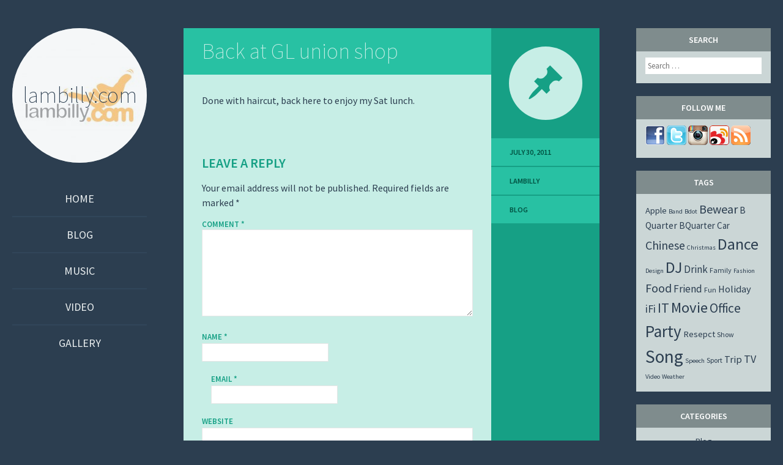

--- FILE ---
content_type: text/html; charset=UTF-8
request_url: https://lambilly.com/2011/07/30/back-at-gl-union-shop/
body_size: 8586
content:
<!DOCTYPE html>
<html lang="en-US">
<head>
<meta charset="UTF-8" />
<meta name="viewport" content="width=device-width" />
<title>Back at GL union shop | lambilly.com</title>
<link rel="profile" href="https://gmpg.org/xfn/11" />
<link rel="pingback" href="https://lambilly.com/xmlrpc.php" />

<!--[if lt IE 9]>
<script src="https://lambilly.com/wp-content/themes/flounder-wpcom/js/html5.js" type="text/javascript"></script>
<script src="https://lambilly.com/wp-content/themes/flounder-wpcom/js/fixicons.js" type="text/javascript"></script>
<![endif]-->

<meta name='robots' content='max-image-preview:large' />
	<style>img:is([sizes="auto" i], [sizes^="auto," i]) { contain-intrinsic-size: 3000px 1500px }</style>
	<link rel='dns-prefetch' href='//fonts.googleapis.com' />
<link rel="alternate" type="application/rss+xml" title="lambilly.com &raquo; Feed" href="https://lambilly.com/feed/" />
<link rel="alternate" type="application/rss+xml" title="lambilly.com &raquo; Comments Feed" href="https://lambilly.com/comments/feed/" />
<link rel="alternate" type="application/rss+xml" title="lambilly.com &raquo; Back at GL union shop Comments Feed" href="https://lambilly.com/2011/07/30/back-at-gl-union-shop/feed/" />
<script type="text/javascript">
/* <![CDATA[ */
window._wpemojiSettings = {"baseUrl":"https:\/\/s.w.org\/images\/core\/emoji\/15.0.3\/72x72\/","ext":".png","svgUrl":"https:\/\/s.w.org\/images\/core\/emoji\/15.0.3\/svg\/","svgExt":".svg","source":{"concatemoji":"https:\/\/lambilly.com\/wp-includes\/js\/wp-emoji-release.min.js?ver=6.7.1"}};
/*! This file is auto-generated */
!function(i,n){var o,s,e;function c(e){try{var t={supportTests:e,timestamp:(new Date).valueOf()};sessionStorage.setItem(o,JSON.stringify(t))}catch(e){}}function p(e,t,n){e.clearRect(0,0,e.canvas.width,e.canvas.height),e.fillText(t,0,0);var t=new Uint32Array(e.getImageData(0,0,e.canvas.width,e.canvas.height).data),r=(e.clearRect(0,0,e.canvas.width,e.canvas.height),e.fillText(n,0,0),new Uint32Array(e.getImageData(0,0,e.canvas.width,e.canvas.height).data));return t.every(function(e,t){return e===r[t]})}function u(e,t,n){switch(t){case"flag":return n(e,"\ud83c\udff3\ufe0f\u200d\u26a7\ufe0f","\ud83c\udff3\ufe0f\u200b\u26a7\ufe0f")?!1:!n(e,"\ud83c\uddfa\ud83c\uddf3","\ud83c\uddfa\u200b\ud83c\uddf3")&&!n(e,"\ud83c\udff4\udb40\udc67\udb40\udc62\udb40\udc65\udb40\udc6e\udb40\udc67\udb40\udc7f","\ud83c\udff4\u200b\udb40\udc67\u200b\udb40\udc62\u200b\udb40\udc65\u200b\udb40\udc6e\u200b\udb40\udc67\u200b\udb40\udc7f");case"emoji":return!n(e,"\ud83d\udc26\u200d\u2b1b","\ud83d\udc26\u200b\u2b1b")}return!1}function f(e,t,n){var r="undefined"!=typeof WorkerGlobalScope&&self instanceof WorkerGlobalScope?new OffscreenCanvas(300,150):i.createElement("canvas"),a=r.getContext("2d",{willReadFrequently:!0}),o=(a.textBaseline="top",a.font="600 32px Arial",{});return e.forEach(function(e){o[e]=t(a,e,n)}),o}function t(e){var t=i.createElement("script");t.src=e,t.defer=!0,i.head.appendChild(t)}"undefined"!=typeof Promise&&(o="wpEmojiSettingsSupports",s=["flag","emoji"],n.supports={everything:!0,everythingExceptFlag:!0},e=new Promise(function(e){i.addEventListener("DOMContentLoaded",e,{once:!0})}),new Promise(function(t){var n=function(){try{var e=JSON.parse(sessionStorage.getItem(o));if("object"==typeof e&&"number"==typeof e.timestamp&&(new Date).valueOf()<e.timestamp+604800&&"object"==typeof e.supportTests)return e.supportTests}catch(e){}return null}();if(!n){if("undefined"!=typeof Worker&&"undefined"!=typeof OffscreenCanvas&&"undefined"!=typeof URL&&URL.createObjectURL&&"undefined"!=typeof Blob)try{var e="postMessage("+f.toString()+"("+[JSON.stringify(s),u.toString(),p.toString()].join(",")+"));",r=new Blob([e],{type:"text/javascript"}),a=new Worker(URL.createObjectURL(r),{name:"wpTestEmojiSupports"});return void(a.onmessage=function(e){c(n=e.data),a.terminate(),t(n)})}catch(e){}c(n=f(s,u,p))}t(n)}).then(function(e){for(var t in e)n.supports[t]=e[t],n.supports.everything=n.supports.everything&&n.supports[t],"flag"!==t&&(n.supports.everythingExceptFlag=n.supports.everythingExceptFlag&&n.supports[t]);n.supports.everythingExceptFlag=n.supports.everythingExceptFlag&&!n.supports.flag,n.DOMReady=!1,n.readyCallback=function(){n.DOMReady=!0}}).then(function(){return e}).then(function(){var e;n.supports.everything||(n.readyCallback(),(e=n.source||{}).concatemoji?t(e.concatemoji):e.wpemoji&&e.twemoji&&(t(e.twemoji),t(e.wpemoji)))}))}((window,document),window._wpemojiSettings);
/* ]]> */
</script>
<link rel='stylesheet' id='sbi_styles-css' href='https://lambilly.com/wp-content/plugins/instagram-feed/css/sbi-styles.min.css?ver=6.6.1' type='text/css' media='all' />
<style id='wp-emoji-styles-inline-css' type='text/css'>

	img.wp-smiley, img.emoji {
		display: inline !important;
		border: none !important;
		box-shadow: none !important;
		height: 1em !important;
		width: 1em !important;
		margin: 0 0.07em !important;
		vertical-align: -0.1em !important;
		background: none !important;
		padding: 0 !important;
	}
</style>
<link rel='stylesheet' id='wp-block-library-css' href='https://lambilly.com/wp-includes/css/dist/block-library/style.min.css?ver=6.7.1' type='text/css' media='all' />
<style id='classic-theme-styles-inline-css' type='text/css'>
/*! This file is auto-generated */
.wp-block-button__link{color:#fff;background-color:#32373c;border-radius:9999px;box-shadow:none;text-decoration:none;padding:calc(.667em + 2px) calc(1.333em + 2px);font-size:1.125em}.wp-block-file__button{background:#32373c;color:#fff;text-decoration:none}
</style>
<style id='global-styles-inline-css' type='text/css'>
:root{--wp--preset--aspect-ratio--square: 1;--wp--preset--aspect-ratio--4-3: 4/3;--wp--preset--aspect-ratio--3-4: 3/4;--wp--preset--aspect-ratio--3-2: 3/2;--wp--preset--aspect-ratio--2-3: 2/3;--wp--preset--aspect-ratio--16-9: 16/9;--wp--preset--aspect-ratio--9-16: 9/16;--wp--preset--color--black: #000000;--wp--preset--color--cyan-bluish-gray: #abb8c3;--wp--preset--color--white: #ffffff;--wp--preset--color--pale-pink: #f78da7;--wp--preset--color--vivid-red: #cf2e2e;--wp--preset--color--luminous-vivid-orange: #ff6900;--wp--preset--color--luminous-vivid-amber: #fcb900;--wp--preset--color--light-green-cyan: #7bdcb5;--wp--preset--color--vivid-green-cyan: #00d084;--wp--preset--color--pale-cyan-blue: #8ed1fc;--wp--preset--color--vivid-cyan-blue: #0693e3;--wp--preset--color--vivid-purple: #9b51e0;--wp--preset--gradient--vivid-cyan-blue-to-vivid-purple: linear-gradient(135deg,rgba(6,147,227,1) 0%,rgb(155,81,224) 100%);--wp--preset--gradient--light-green-cyan-to-vivid-green-cyan: linear-gradient(135deg,rgb(122,220,180) 0%,rgb(0,208,130) 100%);--wp--preset--gradient--luminous-vivid-amber-to-luminous-vivid-orange: linear-gradient(135deg,rgba(252,185,0,1) 0%,rgba(255,105,0,1) 100%);--wp--preset--gradient--luminous-vivid-orange-to-vivid-red: linear-gradient(135deg,rgba(255,105,0,1) 0%,rgb(207,46,46) 100%);--wp--preset--gradient--very-light-gray-to-cyan-bluish-gray: linear-gradient(135deg,rgb(238,238,238) 0%,rgb(169,184,195) 100%);--wp--preset--gradient--cool-to-warm-spectrum: linear-gradient(135deg,rgb(74,234,220) 0%,rgb(151,120,209) 20%,rgb(207,42,186) 40%,rgb(238,44,130) 60%,rgb(251,105,98) 80%,rgb(254,248,76) 100%);--wp--preset--gradient--blush-light-purple: linear-gradient(135deg,rgb(255,206,236) 0%,rgb(152,150,240) 100%);--wp--preset--gradient--blush-bordeaux: linear-gradient(135deg,rgb(254,205,165) 0%,rgb(254,45,45) 50%,rgb(107,0,62) 100%);--wp--preset--gradient--luminous-dusk: linear-gradient(135deg,rgb(255,203,112) 0%,rgb(199,81,192) 50%,rgb(65,88,208) 100%);--wp--preset--gradient--pale-ocean: linear-gradient(135deg,rgb(255,245,203) 0%,rgb(182,227,212) 50%,rgb(51,167,181) 100%);--wp--preset--gradient--electric-grass: linear-gradient(135deg,rgb(202,248,128) 0%,rgb(113,206,126) 100%);--wp--preset--gradient--midnight: linear-gradient(135deg,rgb(2,3,129) 0%,rgb(40,116,252) 100%);--wp--preset--font-size--small: 13px;--wp--preset--font-size--medium: 20px;--wp--preset--font-size--large: 36px;--wp--preset--font-size--x-large: 42px;--wp--preset--spacing--20: 0.44rem;--wp--preset--spacing--30: 0.67rem;--wp--preset--spacing--40: 1rem;--wp--preset--spacing--50: 1.5rem;--wp--preset--spacing--60: 2.25rem;--wp--preset--spacing--70: 3.38rem;--wp--preset--spacing--80: 5.06rem;--wp--preset--shadow--natural: 6px 6px 9px rgba(0, 0, 0, 0.2);--wp--preset--shadow--deep: 12px 12px 50px rgba(0, 0, 0, 0.4);--wp--preset--shadow--sharp: 6px 6px 0px rgba(0, 0, 0, 0.2);--wp--preset--shadow--outlined: 6px 6px 0px -3px rgba(255, 255, 255, 1), 6px 6px rgba(0, 0, 0, 1);--wp--preset--shadow--crisp: 6px 6px 0px rgba(0, 0, 0, 1);}:where(.is-layout-flex){gap: 0.5em;}:where(.is-layout-grid){gap: 0.5em;}body .is-layout-flex{display: flex;}.is-layout-flex{flex-wrap: wrap;align-items: center;}.is-layout-flex > :is(*, div){margin: 0;}body .is-layout-grid{display: grid;}.is-layout-grid > :is(*, div){margin: 0;}:where(.wp-block-columns.is-layout-flex){gap: 2em;}:where(.wp-block-columns.is-layout-grid){gap: 2em;}:where(.wp-block-post-template.is-layout-flex){gap: 1.25em;}:where(.wp-block-post-template.is-layout-grid){gap: 1.25em;}.has-black-color{color: var(--wp--preset--color--black) !important;}.has-cyan-bluish-gray-color{color: var(--wp--preset--color--cyan-bluish-gray) !important;}.has-white-color{color: var(--wp--preset--color--white) !important;}.has-pale-pink-color{color: var(--wp--preset--color--pale-pink) !important;}.has-vivid-red-color{color: var(--wp--preset--color--vivid-red) !important;}.has-luminous-vivid-orange-color{color: var(--wp--preset--color--luminous-vivid-orange) !important;}.has-luminous-vivid-amber-color{color: var(--wp--preset--color--luminous-vivid-amber) !important;}.has-light-green-cyan-color{color: var(--wp--preset--color--light-green-cyan) !important;}.has-vivid-green-cyan-color{color: var(--wp--preset--color--vivid-green-cyan) !important;}.has-pale-cyan-blue-color{color: var(--wp--preset--color--pale-cyan-blue) !important;}.has-vivid-cyan-blue-color{color: var(--wp--preset--color--vivid-cyan-blue) !important;}.has-vivid-purple-color{color: var(--wp--preset--color--vivid-purple) !important;}.has-black-background-color{background-color: var(--wp--preset--color--black) !important;}.has-cyan-bluish-gray-background-color{background-color: var(--wp--preset--color--cyan-bluish-gray) !important;}.has-white-background-color{background-color: var(--wp--preset--color--white) !important;}.has-pale-pink-background-color{background-color: var(--wp--preset--color--pale-pink) !important;}.has-vivid-red-background-color{background-color: var(--wp--preset--color--vivid-red) !important;}.has-luminous-vivid-orange-background-color{background-color: var(--wp--preset--color--luminous-vivid-orange) !important;}.has-luminous-vivid-amber-background-color{background-color: var(--wp--preset--color--luminous-vivid-amber) !important;}.has-light-green-cyan-background-color{background-color: var(--wp--preset--color--light-green-cyan) !important;}.has-vivid-green-cyan-background-color{background-color: var(--wp--preset--color--vivid-green-cyan) !important;}.has-pale-cyan-blue-background-color{background-color: var(--wp--preset--color--pale-cyan-blue) !important;}.has-vivid-cyan-blue-background-color{background-color: var(--wp--preset--color--vivid-cyan-blue) !important;}.has-vivid-purple-background-color{background-color: var(--wp--preset--color--vivid-purple) !important;}.has-black-border-color{border-color: var(--wp--preset--color--black) !important;}.has-cyan-bluish-gray-border-color{border-color: var(--wp--preset--color--cyan-bluish-gray) !important;}.has-white-border-color{border-color: var(--wp--preset--color--white) !important;}.has-pale-pink-border-color{border-color: var(--wp--preset--color--pale-pink) !important;}.has-vivid-red-border-color{border-color: var(--wp--preset--color--vivid-red) !important;}.has-luminous-vivid-orange-border-color{border-color: var(--wp--preset--color--luminous-vivid-orange) !important;}.has-luminous-vivid-amber-border-color{border-color: var(--wp--preset--color--luminous-vivid-amber) !important;}.has-light-green-cyan-border-color{border-color: var(--wp--preset--color--light-green-cyan) !important;}.has-vivid-green-cyan-border-color{border-color: var(--wp--preset--color--vivid-green-cyan) !important;}.has-pale-cyan-blue-border-color{border-color: var(--wp--preset--color--pale-cyan-blue) !important;}.has-vivid-cyan-blue-border-color{border-color: var(--wp--preset--color--vivid-cyan-blue) !important;}.has-vivid-purple-border-color{border-color: var(--wp--preset--color--vivid-purple) !important;}.has-vivid-cyan-blue-to-vivid-purple-gradient-background{background: var(--wp--preset--gradient--vivid-cyan-blue-to-vivid-purple) !important;}.has-light-green-cyan-to-vivid-green-cyan-gradient-background{background: var(--wp--preset--gradient--light-green-cyan-to-vivid-green-cyan) !important;}.has-luminous-vivid-amber-to-luminous-vivid-orange-gradient-background{background: var(--wp--preset--gradient--luminous-vivid-amber-to-luminous-vivid-orange) !important;}.has-luminous-vivid-orange-to-vivid-red-gradient-background{background: var(--wp--preset--gradient--luminous-vivid-orange-to-vivid-red) !important;}.has-very-light-gray-to-cyan-bluish-gray-gradient-background{background: var(--wp--preset--gradient--very-light-gray-to-cyan-bluish-gray) !important;}.has-cool-to-warm-spectrum-gradient-background{background: var(--wp--preset--gradient--cool-to-warm-spectrum) !important;}.has-blush-light-purple-gradient-background{background: var(--wp--preset--gradient--blush-light-purple) !important;}.has-blush-bordeaux-gradient-background{background: var(--wp--preset--gradient--blush-bordeaux) !important;}.has-luminous-dusk-gradient-background{background: var(--wp--preset--gradient--luminous-dusk) !important;}.has-pale-ocean-gradient-background{background: var(--wp--preset--gradient--pale-ocean) !important;}.has-electric-grass-gradient-background{background: var(--wp--preset--gradient--electric-grass) !important;}.has-midnight-gradient-background{background: var(--wp--preset--gradient--midnight) !important;}.has-small-font-size{font-size: var(--wp--preset--font-size--small) !important;}.has-medium-font-size{font-size: var(--wp--preset--font-size--medium) !important;}.has-large-font-size{font-size: var(--wp--preset--font-size--large) !important;}.has-x-large-font-size{font-size: var(--wp--preset--font-size--x-large) !important;}
:where(.wp-block-post-template.is-layout-flex){gap: 1.25em;}:where(.wp-block-post-template.is-layout-grid){gap: 1.25em;}
:where(.wp-block-columns.is-layout-flex){gap: 2em;}:where(.wp-block-columns.is-layout-grid){gap: 2em;}
:root :where(.wp-block-pullquote){font-size: 1.5em;line-height: 1.6;}
</style>
<link rel='stylesheet' id='icons-css' href='https://lambilly.com/wp-content/themes/flounder-wpcom/assets/fonts/dashicons.css?ver=6.7.1' type='text/css' media='all' />
<link rel='stylesheet' id='flounder-style-css' href='https://lambilly.com/wp-content/themes/flounder-wpcom/style.css?ver=6.7.1' type='text/css' media='all' />
<link rel='stylesheet' id='flounder-fonts-css' href='https://fonts.googleapis.com/css?family=Source+Sans+Pro:200,400,600,200italic,400italic,600italic&#038;subset=latin,latin-ext' type='text/css' media='all' />
<script type="text/javascript" src="https://lambilly.com/wp-includes/js/jquery/jquery.min.js?ver=3.7.1" id="jquery-core-js"></script>
<script type="text/javascript" src="https://lambilly.com/wp-includes/js/jquery/jquery-migrate.min.js?ver=3.4.1" id="jquery-migrate-js"></script>
<link rel="https://api.w.org/" href="https://lambilly.com/wp-json/" /><link rel="alternate" title="JSON" type="application/json" href="https://lambilly.com/wp-json/wp/v2/posts/2172" /><link rel="EditURI" type="application/rsd+xml" title="RSD" href="https://lambilly.com/xmlrpc.php?rsd" />
<meta name="generator" content="WordPress 6.7.1" />
<link rel="canonical" href="https://lambilly.com/2011/07/30/back-at-gl-union-shop/" />
<link rel='shortlink' href='https://lambilly.com/?p=2172' />
<link rel="alternate" title="oEmbed (JSON)" type="application/json+oembed" href="https://lambilly.com/wp-json/oembed/1.0/embed?url=https%3A%2F%2Flambilly.com%2F2011%2F07%2F30%2Fback-at-gl-union-shop%2F" />
<link rel="alternate" title="oEmbed (XML)" type="text/xml+oembed" href="https://lambilly.com/wp-json/oembed/1.0/embed?url=https%3A%2F%2Flambilly.com%2F2011%2F07%2F30%2Fback-at-gl-union-shop%2F&#038;format=xml" />
	<style type="text/css">
			.site-title a,
		.site-description {
			color: #2c3e50;
		}
				.site-branding:before {
			background-image: url('https://lambilly.com/wp-content/uploads/2017/01/cropped-lambilly1000.jpg ');
		}
		</style>
	<link rel="icon" href="https://lambilly.com/wp-content/uploads/2017/01/cropped-IMG_6520-32x32.jpg" sizes="32x32" />
<link rel="icon" href="https://lambilly.com/wp-content/uploads/2017/01/cropped-IMG_6520-192x192.jpg" sizes="192x192" />
<link rel="apple-touch-icon" href="https://lambilly.com/wp-content/uploads/2017/01/cropped-IMG_6520-180x180.jpg" />
<meta name="msapplication-TileImage" content="https://lambilly.com/wp-content/uploads/2017/01/cropped-IMG_6520-270x270.jpg" />
</head>

<body class="post-template-default single single-post postid-2172 single-format-standard custom-header group-blog">

	<div class="menu-toggle nav icon dashicons dashicons-menu" id="toggle-nav"></div>
	<div class="menu-toggle widgets icon dashicons dashicons-screenoptions" id="toggle-widgets"></div>

<div id="page" class="hfeed site">

	<header id="masthead" class="site-header" role="banner">
		<a href="https://lambilly.com/" title="lambilly.com" rel="home">
			<div class="site-branding">
				<h1 class="site-title">lambilly.com</h1>
			</div>
		</a>
		<nav id="site-navigation" class="navigation-main" role="navigation">
			<div class="screen-reader-text skip-link"><a href="#content" title="Skip to content">Skip to content</a></div>

			<div class="menu-menu-1-container"><ul id="menu-menu-1" class="menu"><li id="menu-item-12634" class="menu-item menu-item-type-custom menu-item-object-custom menu-item-home menu-item-12634"><a href="https://lambilly.com/">Home</a></li>
<li id="menu-item-12639" class="menu-item menu-item-type-taxonomy menu-item-object-category current-post-ancestor current-menu-parent current-post-parent menu-item-12639"><a href="https://lambilly.com/category/blog/">Blog</a></li>
<li id="menu-item-12640" class="menu-item menu-item-type-taxonomy menu-item-object-category menu-item-12640"><a href="https://lambilly.com/category/music/">Music</a></li>
<li id="menu-item-12641" class="menu-item menu-item-type-taxonomy menu-item-object-category menu-item-12641"><a href="https://lambilly.com/category/video/">Video</a></li>
<li id="menu-item-12642" class="menu-item menu-item-type-taxonomy menu-item-object-category menu-item-12642"><a href="https://lambilly.com/category/gallery/">Gallery</a></li>
</ul></div>		</nav><!-- #site-navigation -->
	</header><!-- #masthead -->

	<div id="primary" class="content-area">
		<div id="content" class="site-content" role="main">

		
			
<article id="post-2172" class="post-2172 post type-post status-publish format-standard hentry category-blog">
	<div class="entry-area">
		
			<header class="entry-header"><h1 class="entry-title"><a href="https://lambilly.com/2011/07/30/back-at-gl-union-shop/" rel="bookmark">Back at GL union shop</a></h1></header>
		
		<div class="entry-content">
						<p>Done with haircut, back here to enjoy my Sat lunch.</p>
					</div><!-- .entry-content -->

		
	<div id="comments" class="comments-area">

	
	
		<div id="respond" class="comment-respond">
		<h3 id="reply-title" class="comment-reply-title">Leave a Reply <small><a rel="nofollow" id="cancel-comment-reply-link" href="/2011/07/30/back-at-gl-union-shop/#respond" style="display:none;">Cancel reply</a></small></h3><form action="https://lambilly.com/wp-comments-post.php" method="post" id="commentform" class="comment-form"><p class="comment-notes"><span id="email-notes">Your email address will not be published.</span> <span class="required-field-message">Required fields are marked <span class="required">*</span></span></p><p class="comment-form-comment"><label for="comment">Comment <span class="required">*</span></label> <textarea id="comment" name="comment" cols="45" rows="8" maxlength="65525" required="required"></textarea></p><p class="comment-form-author"><label for="author">Name <span class="required">*</span></label> <input id="author" name="author" type="text" value="" size="30" maxlength="245" autocomplete="name" required="required" /></p>
<p class="comment-form-email"><label for="email">Email <span class="required">*</span></label> <input id="email" name="email" type="text" value="" size="30" maxlength="100" aria-describedby="email-notes" autocomplete="email" required="required" /></p>
<p class="comment-form-url"><label for="url">Website</label> <input id="url" name="url" type="text" value="" size="30" maxlength="200" autocomplete="url" /></p>
<p class="comment-form-cookies-consent"><input id="wp-comment-cookies-consent" name="wp-comment-cookies-consent" type="checkbox" value="yes" /> <label for="wp-comment-cookies-consent">Save my name, email, and website in this browser for the next time I comment.</label></p>
<p class="form-submit"><input name="submit" type="submit" id="submit" class="submit" value="Post Comment" /> <input type='hidden' name='comment_post_ID' value='2172' id='comment_post_ID' />
<input type='hidden' name='comment_parent' id='comment_parent' value='0' />
</p><p style="display: none;"><input type="hidden" id="akismet_comment_nonce" name="akismet_comment_nonce" value="391781937a" /></p><p style="display: none !important;" class="akismet-fields-container" data-prefix="ak_"><label>&#916;<textarea name="ak_hp_textarea" cols="45" rows="8" maxlength="100"></textarea></label><input type="hidden" id="ak_js_1" name="ak_js" value="179"/><script>document.getElementById( "ak_js_1" ).setAttribute( "value", ( new Date() ).getTime() );</script></p></form>	</div><!-- #respond -->
	
</div><!-- #comments -->

	</div><!-- .entry-area -->

	<div class="entry-meta sidebar-bg"></div>
	<footer class="entry-meta">
				<i class="icon format-icon dashicons dashicons-format-standard"></i>
							<a href="https://lambilly.com/2011/07/30/back-at-gl-union-shop/" rel="bookmark"><time class="entry-date meta" datetime="2011-07-30T13:03:15+08:00">July 30, 2011</time>			<div class="author meta vcard"><a class="url fn n" href="https://lambilly.com/author/lambilly/" title="View all posts by lambilly" rel="author">lambilly</a></div>						<div class="meta cat-links">
				<a href="https://lambilly.com/category/blog/" rel="category tag">Blog</a>			</div>
			
			
					
	</footer><!-- .entry-meta -->
</article><!-- #post-## -->

				<nav role="navigation" id="nav-below" class="navigation navigation-post clearfix">
		<h1 class="screen-reader-text">Post navigation</h1>

	
		<div class="nav-previous"><a href="https://lambilly.com/2011/07/30/haircut/" rel="prev"><i class="icon inline  dashicons dashicons-arr-left"></i> Haircut</a></div>		<div class="nav-next"><a href="https://lambilly.com/2011/07/30/cap-of-the-day/" rel="next">Cap of the day <i class="icon inline dashicons dashicons-arr-right"></i></a></div>
	
	</nav><!-- #nav-below -->
	
		
		</div><!-- #content -->
	</div><!-- #primary -->

	<div id="secondary" class="side-widget-area widget-area" role="complementary">

		<aside id="search-2" class="widget widget_search"><h1 class="widget-title">Search</h1>	<form method="get" id="searchform" class="searchform" action="https://lambilly.com/" role="search">
		<label for="s" class="screen-reader-text">Search</label>
		<input type="search" class="field" name="s" value="" id="s" placeholder="Search &hellip;" />
		<input type="submit" class="submit" id="searchsubmit" value="Search" />
	</form>
</aside><aside id="text-4" class="widget widget_text"><h1 class="widget-title">Follow Me</h1>			<div class="textwidget"><a href="https://facebook.com/lambillyfb" target="_blank"><img src="https://lambilly.com/wp-content/uploads/attachments/logos/facebook32.png" /></a>
<a href="https://twitter.com/lambilly" target="_blank"><img src="https://lambilly.com/wp-content/uploads/attachments/logos/twitter32.png" /></a>
<a href="https://www.instagram.com/lambilly/" target="_blank"><img src="https://lambilly.com/wp-content/uploads/attachments/logos/instagram32.png" /></a>
<a href="http://weibo.com/lambilly" target="_blank"><img src="https://lambilly.com/wp-content/uploads/attachments/logos/weibo32.png" /></a>
<a href="https://lambilly.com/feed" target="_blank"><img src="https://lambilly.com/wp-content/uploads/attachments/logos/rss32.png" /></a></div>
		</aside><aside id="tag_cloud-4" class="widget widget_tag_cloud"><h1 class="widget-title">Tags</h1><div class="tagcloud"><a href="https://lambilly.com/tag/apple/" class="tag-cloud-link tag-link-6 tag-link-position-1" style="font-size: 10.927756653992pt;" aria-label="Apple (6 items)">Apple</a>
<a href="https://lambilly.com/tag/band/" class="tag-cloud-link tag-link-34 tag-link-position-2" style="font-size: 8pt;" aria-label="Band (1 item)">Band</a>
<a href="https://lambilly.com/tag/bdot/" class="tag-cloud-link tag-link-36 tag-link-position-3" style="font-size: 8pt;" aria-label="Bdot (1 item)">Bdot</a>
<a href="https://lambilly.com/tag/bewear/" class="tag-cloud-link tag-link-7 tag-link-position-4" style="font-size: 15.026615969582pt;" aria-label="Bewear (41 items)">Bewear</a>
<a href="https://lambilly.com/tag/b-quarter/" class="tag-cloud-link tag-link-32 tag-link-position-5" style="font-size: 11.726235741445pt;" aria-label="B Quarter (9 items)">B Quarter</a>
<a href="https://lambilly.com/tag/bquarter/" class="tag-cloud-link tag-link-31 tag-link-position-6" style="font-size: 11.19391634981pt;" aria-label="BQuarter (7 items)">BQuarter</a>
<a href="https://lambilly.com/tag/car/" class="tag-cloud-link tag-link-8 tag-link-position-7" style="font-size: 11.19391634981pt;" aria-label="Car (7 items)">Car</a>
<a href="https://lambilly.com/tag/chinese/" class="tag-cloud-link tag-link-29 tag-link-position-8" style="font-size: 14.920152091255pt;" aria-label="Chinese (39 items)">Chinese</a>
<a href="https://lambilly.com/tag/christmas/" class="tag-cloud-link tag-link-33 tag-link-position-9" style="font-size: 8pt;" aria-label="Christmas (1 item)">Christmas</a>
<a href="https://lambilly.com/tag/dance/" class="tag-cloud-link tag-link-9 tag-link-position-10" style="font-size: 19.444866920152pt;" aria-label="Dance (280 items)">Dance</a>
<a href="https://lambilly.com/tag/design/" class="tag-cloud-link tag-link-42 tag-link-position-11" style="font-size: 8pt;" aria-label="Design (1 item)">Design</a>
<a href="https://lambilly.com/tag/dj/" class="tag-cloud-link tag-link-10 tag-link-position-12" style="font-size: 19.285171102662pt;" aria-label="DJ (260 items)">DJ</a>
<a href="https://lambilly.com/tag/drink/" class="tag-cloud-link tag-link-11 tag-link-position-13" style="font-size: 12.684410646388pt;" aria-label="Drink (14 items)">Drink</a>
<a href="https://lambilly.com/tag/family/" class="tag-cloud-link tag-link-30 tag-link-position-14" style="font-size: 8.958174904943pt;" aria-label="Family (2 items)">Family</a>
<a href="https://lambilly.com/tag/fashion/" class="tag-cloud-link tag-link-37 tag-link-position-15" style="font-size: 8pt;" aria-label="Fashion (1 item)">Fashion</a>
<a href="https://lambilly.com/tag/food/" class="tag-cloud-link tag-link-12 tag-link-position-16" style="font-size: 14.973384030418pt;" aria-label="Food (40 items)">Food</a>
<a href="https://lambilly.com/tag/friend/" class="tag-cloud-link tag-link-13 tag-link-position-17" style="font-size: 12.950570342205pt;" aria-label="Friend (16 items)">Friend</a>
<a href="https://lambilly.com/tag/fun/" class="tag-cloud-link tag-link-23 tag-link-position-18" style="font-size: 8.958174904943pt;" aria-label="Fun (2 items)">Fun</a>
<a href="https://lambilly.com/tag/holiday/" class="tag-cloud-link tag-link-21 tag-link-position-19" style="font-size: 12.311787072243pt;" aria-label="Holiday (12 items)">Holiday</a>
<a href="https://lambilly.com/tag/ifi/" class="tag-cloud-link tag-link-22 tag-link-position-20" style="font-size: 13.536121673004pt;" aria-label="iFi (21 items)">iFi</a>
<a href="https://lambilly.com/tag/it/" class="tag-cloud-link tag-link-14 tag-link-position-21" style="font-size: 16.410646387833pt;" aria-label="IT (74 items)">IT</a>
<a href="https://lambilly.com/tag/movie/" class="tag-cloud-link tag-link-15 tag-link-position-22" style="font-size: 18.486692015209pt;" aria-label="Movie (184 items)">Movie</a>
<a href="https://lambilly.com/tag/office/" class="tag-cloud-link tag-link-16 tag-link-position-23" style="font-size: 16.091254752852pt;" aria-label="Office (65 items)">Office</a>
<a href="https://lambilly.com/tag/party/" class="tag-cloud-link tag-link-17 tag-link-position-24" style="font-size: 20.243346007605pt;" aria-label="Party (396 items)">Party</a>
<a href="https://lambilly.com/tag/resepct/" class="tag-cloud-link tag-link-24 tag-link-position-25" style="font-size: 10.927756653992pt;" aria-label="Resepct (6 items)">Resepct</a>
<a href="https://lambilly.com/tag/show/" class="tag-cloud-link tag-link-35 tag-link-position-26" style="font-size: 8.958174904943pt;" aria-label="Show (2 items)">Show</a>
<a href="https://lambilly.com/tag/song/" class="tag-cloud-link tag-link-18 tag-link-position-27" style="font-size: 22pt;" aria-label="Song (849 items)">Song</a>
<a href="https://lambilly.com/tag/speech/" class="tag-cloud-link tag-link-28 tag-link-position-28" style="font-size: 8pt;" aria-label="Speech (1 item)">Speech</a>
<a href="https://lambilly.com/tag/sport/" class="tag-cloud-link tag-link-27 tag-link-position-29" style="font-size: 8.958174904943pt;" aria-label="Sport (2 items)">Sport</a>
<a href="https://lambilly.com/tag/trip/" class="tag-cloud-link tag-link-19 tag-link-position-30" style="font-size: 12.152091254753pt;" aria-label="Trip (11 items)">Trip</a>
<a href="https://lambilly.com/tag/tv/" class="tag-cloud-link tag-link-25 tag-link-position-31" style="font-size: 13.429657794677pt;" aria-label="TV (20 items)">TV</a>
<a href="https://lambilly.com/tag/video/" class="tag-cloud-link tag-link-38 tag-link-position-32" style="font-size: 8pt;" aria-label="Video (1 item)">Video</a>
<a href="https://lambilly.com/tag/weather/" class="tag-cloud-link tag-link-20 tag-link-position-33" style="font-size: 8pt;" aria-label="Weather (1 item)">Weather</a></div>
</aside><aside id="categories-2" class="widget widget_categories"><h1 class="widget-title">Categories</h1>
			<ul>
					<li class="cat-item cat-item-2"><a href="https://lambilly.com/category/blog/">Blog</a>
</li>
	<li class="cat-item cat-item-3"><a href="https://lambilly.com/category/gallery/">Gallery</a>
</li>
	<li class="cat-item cat-item-4"><a href="https://lambilly.com/category/music/">Music</a>
</li>
	<li class="cat-item cat-item-5"><a href="https://lambilly.com/category/video/">Video</a>
</li>
			</ul>

			</aside><aside id="calendar-3" class="widget widget_calendar"><h1 class="widget-title">Calendar</h1><div id="calendar_wrap" class="calendar_wrap"><table id="wp-calendar" class="wp-calendar-table">
	<caption>July 2011</caption>
	<thead>
	<tr>
		<th scope="col" title="Sunday">S</th>
		<th scope="col" title="Monday">M</th>
		<th scope="col" title="Tuesday">T</th>
		<th scope="col" title="Wednesday">W</th>
		<th scope="col" title="Thursday">T</th>
		<th scope="col" title="Friday">F</th>
		<th scope="col" title="Saturday">S</th>
	</tr>
	</thead>
	<tbody>
	<tr>
		<td colspan="5" class="pad">&nbsp;</td><td><a href="https://lambilly.com/2011/07/01/" aria-label="Posts published on July 1, 2011">1</a></td><td><a href="https://lambilly.com/2011/07/02/" aria-label="Posts published on July 2, 2011">2</a></td>
	</tr>
	<tr>
		<td><a href="https://lambilly.com/2011/07/03/" aria-label="Posts published on July 3, 2011">3</a></td><td><a href="https://lambilly.com/2011/07/04/" aria-label="Posts published on July 4, 2011">4</a></td><td><a href="https://lambilly.com/2011/07/05/" aria-label="Posts published on July 5, 2011">5</a></td><td><a href="https://lambilly.com/2011/07/06/" aria-label="Posts published on July 6, 2011">6</a></td><td><a href="https://lambilly.com/2011/07/07/" aria-label="Posts published on July 7, 2011">7</a></td><td><a href="https://lambilly.com/2011/07/08/" aria-label="Posts published on July 8, 2011">8</a></td><td><a href="https://lambilly.com/2011/07/09/" aria-label="Posts published on July 9, 2011">9</a></td>
	</tr>
	<tr>
		<td><a href="https://lambilly.com/2011/07/10/" aria-label="Posts published on July 10, 2011">10</a></td><td><a href="https://lambilly.com/2011/07/11/" aria-label="Posts published on July 11, 2011">11</a></td><td><a href="https://lambilly.com/2011/07/12/" aria-label="Posts published on July 12, 2011">12</a></td><td><a href="https://lambilly.com/2011/07/13/" aria-label="Posts published on July 13, 2011">13</a></td><td><a href="https://lambilly.com/2011/07/14/" aria-label="Posts published on July 14, 2011">14</a></td><td><a href="https://lambilly.com/2011/07/15/" aria-label="Posts published on July 15, 2011">15</a></td><td><a href="https://lambilly.com/2011/07/16/" aria-label="Posts published on July 16, 2011">16</a></td>
	</tr>
	<tr>
		<td><a href="https://lambilly.com/2011/07/17/" aria-label="Posts published on July 17, 2011">17</a></td><td><a href="https://lambilly.com/2011/07/18/" aria-label="Posts published on July 18, 2011">18</a></td><td><a href="https://lambilly.com/2011/07/19/" aria-label="Posts published on July 19, 2011">19</a></td><td><a href="https://lambilly.com/2011/07/20/" aria-label="Posts published on July 20, 2011">20</a></td><td><a href="https://lambilly.com/2011/07/21/" aria-label="Posts published on July 21, 2011">21</a></td><td><a href="https://lambilly.com/2011/07/22/" aria-label="Posts published on July 22, 2011">22</a></td><td><a href="https://lambilly.com/2011/07/23/" aria-label="Posts published on July 23, 2011">23</a></td>
	</tr>
	<tr>
		<td><a href="https://lambilly.com/2011/07/24/" aria-label="Posts published on July 24, 2011">24</a></td><td><a href="https://lambilly.com/2011/07/25/" aria-label="Posts published on July 25, 2011">25</a></td><td><a href="https://lambilly.com/2011/07/26/" aria-label="Posts published on July 26, 2011">26</a></td><td><a href="https://lambilly.com/2011/07/27/" aria-label="Posts published on July 27, 2011">27</a></td><td><a href="https://lambilly.com/2011/07/28/" aria-label="Posts published on July 28, 2011">28</a></td><td><a href="https://lambilly.com/2011/07/29/" aria-label="Posts published on July 29, 2011">29</a></td><td><a href="https://lambilly.com/2011/07/30/" aria-label="Posts published on July 30, 2011">30</a></td>
	</tr>
	<tr>
		<td><a href="https://lambilly.com/2011/07/31/" aria-label="Posts published on July 31, 2011">31</a></td>
		<td class="pad" colspan="6">&nbsp;</td>
	</tr>
	</tbody>
	</table><nav aria-label="Previous and next months" class="wp-calendar-nav">
		<span class="wp-calendar-nav-prev"><a href="https://lambilly.com/2011/06/">&laquo; Jun</a></span>
		<span class="pad">&nbsp;</span>
		<span class="wp-calendar-nav-next"><a href="https://lambilly.com/2011/08/">Aug &raquo;</a></span>
	</nav></div></aside>	</div>
<footer id="colophon" class="site-footer" role="contentinfo">
		<div class="site-info">
								<a href="http://wordpress.org/" rel="generator">Proudly powered by WordPress</a>
				<span class="sep"> | </span>
				Theme: Flounder by <a href="http://themes.redradar.net/" rel="designer">Kelly Dwan &amp; Mel Choyce</a>.		</div><!-- .site-info -->
</footer><!-- #colophon -->

</div><!-- #page -->

<!-- Instagram Feed JS -->
<script type="text/javascript">
var sbiajaxurl = "https://lambilly.com/wp-admin/admin-ajax.php";
</script>
<script type="text/javascript" src="https://lambilly.com/wp-content/themes/flounder-wpcom/js/flounder.js" id="flounder-js-js"></script>
<script type="text/javascript" src="https://lambilly.com/wp-includes/js/comment-reply.min.js?ver=6.7.1" id="comment-reply-js" async="async" data-wp-strategy="async"></script>
<script defer type="text/javascript" src="https://lambilly.com/wp-content/plugins/akismet/_inc/akismet-frontend.js?ver=1735892257" id="akismet-frontend-js"></script>

<script defer src="https://static.cloudflareinsights.com/beacon.min.js/vcd15cbe7772f49c399c6a5babf22c1241717689176015" integrity="sha512-ZpsOmlRQV6y907TI0dKBHq9Md29nnaEIPlkf84rnaERnq6zvWvPUqr2ft8M1aS28oN72PdrCzSjY4U6VaAw1EQ==" data-cf-beacon='{"version":"2024.11.0","token":"1004a1a3427841c6bf4a1c389b7a4394","r":1,"server_timing":{"name":{"cfCacheStatus":true,"cfEdge":true,"cfExtPri":true,"cfL4":true,"cfOrigin":true,"cfSpeedBrain":true},"location_startswith":null}}' crossorigin="anonymous"></script>
</body>
</html>
